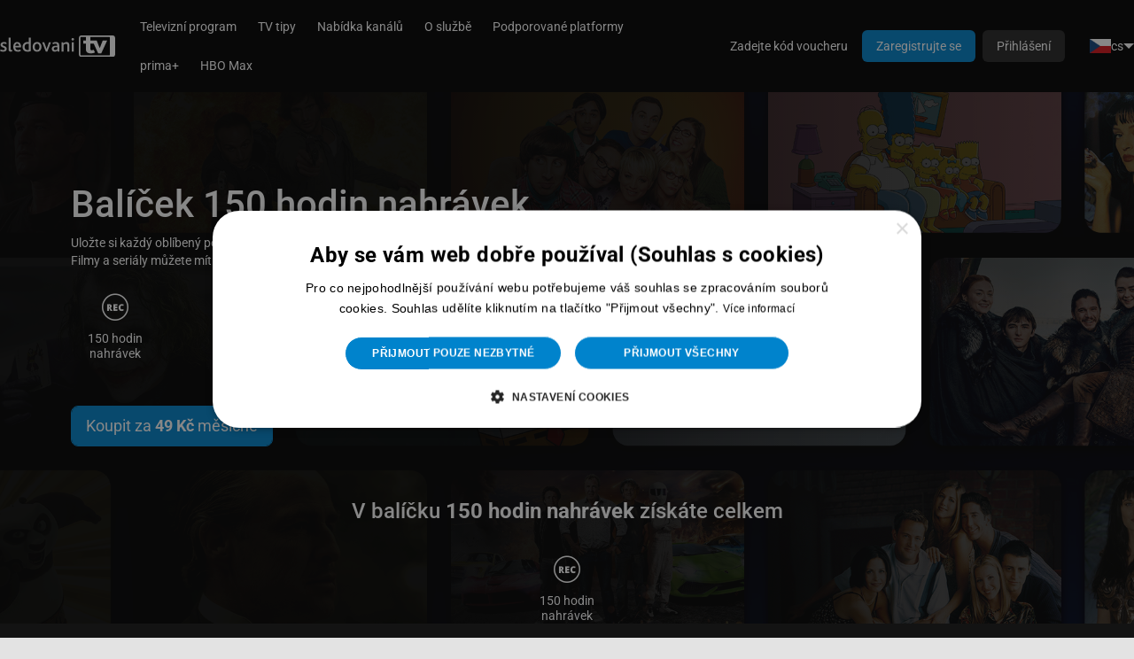

--- FILE ---
content_type: text/html; charset=utf-8
request_url: https://sledovanitv.cz/services/detail/80064
body_size: 4285
content:

<!DOCTYPE html>
<html xmlns="http://www.w3.org/1999/xhtml" xml:lang="cs" lang="cs">
    <head>
        <link rel="stylesheet" type="text/css" href="/ccnst/ccstyles.min.css"/>

    <script>
        window.dataLayer = window.dataLayer || [];
        function gtag() { window.dataLayer.push(arguments); }

                gtag("consent", "default",
                {
                    ad_storage: "denied",
                    ad_user_data: "denied",
                    analytics_storage: "denied",
                    functionality_storage: "denied",
                    personalization_storage: "denied",
                    security_storage: "denied",
                    wait_for_update: 10000
                });

                gtag("set", "ads_data_redaction", true);

                dataLayer.push({"event": "defaultConsentsSet"});
    </script>

            <script type="text/javascript" charset="UTF-8" src="//cdn.cookie-script.com/s/a682d2e235d708cb6d8b020706eb3a79.js"></script>

        <script type="text/javascript">
          dataLayer = window.dataLayer || [];
            dataLayer.push({"partnerId":"","customers":"other","networkPartnerId":null,"networkPartnerName":null});
        </script>

    <script>
        (function(w,d,s,l,i){ w[l]=w[l]||[];w[l].push({ 'gtm.start':
                new Date().getTime(),event:'gtm.js' });var f=d.getElementsByTagName(s)[0],
            j=d.createElement(s),dl=l!='dataLayer'?'&l='+l:'';j.async=true;j.src=
            'https://www.googletagmanager.com/gtm.js?id='+i+dl;f.parentNode.insertBefore(j,f);
        })(window,document,'script','dataLayer', "GTM-T6295QN");
    </script>


<meta http-equiv="content-type" content="text/html; charset=utf-8">
<meta name="viewport" content="width=device-width, initial-scale=1, maximum-scale=1, viewport-fit=cover">


<!-- Bing validation link -->
<meta name="msvalidate.01" content="DAB4060392A0CA36E1FB2FF7CAA24F0E" />



        <meta name="moderntv.lang" content="cs" />

        <title>SledovaniTV</title>


        <script type="text/javascript" src="/js/common.js?hash=5362c32c80a314a4da4bd57fb4b9b4c6"></script>
        <script>moment.locale("cs");</script>
        <script type="text/javascript" src="/js/collector.js?hash=05d8cf1cb42e8a0c0bf1bb26b003d7ec"></script>
        <script type="module" src="/dist/main.js?hash=d39e02930963cab59ff1bd7b052b1f65"></script>

        <link rel="stylesheet" href="/design/modern/style.css?hash=58a033bd9dce3a44db3364061fefc279" />

        <link rel="stylesheet" href="/dist/main.css?hash=1d49f1992d1c70dd568011faf1ec42a7"/>
        <link rel="stylesheet" href="/asset-generator/colors?customization=default"/>

        <link rel="preload" href="/img/icons/pack.svg" as="image" type="image/svg+xml" />

        <link rel="shortcut icon" href="https://static.srv.czcloud.i.mtvreg.com/design/modern/favicon.ico" />


        <script nomodule src="https://unpkg.com/date-time-format-timezone@latest/build/browserified/date-time-format-timezone-golden-zones-golden-locales-min.js"></script>


    </head>

    <body class="body-section-services" >




<header class="main-menu" x-data="{ messagesDropdown: false, menuSize: $size({}) }" x-effect="document.body.style.setProperty('--main-menu-height', `${ menuSize.height }px`)">
    <div class="main-menu-row">
        <a class="main-menu-logo" href="/ott/welcome">
            <img src="https://static.srv.czcloud.i.mtvreg.com/design/modern/logo-cs.svg">
        </a>

                <nav class="main-menu-navigation main-menu-desktop">
                <a href="/epg">
                    Televizní program
                </a>
                <a href="/tips/movies">
                    TV tipy
                </a>
                <a href="/seznam-kanalu" >
                    Nabídka kanálů
                </a>
                <a href="/info/popis">
                    O službě
                </a>
                <a href="/zarizeni" >
                    Podporované platformy
                </a>
                <a href="/prima-plus" >
                    prima+
                </a>
                <a href="/info/s/hbo-max-unlogged" >
                    HBO Max
                </a>
                </nav>

                <div class="main-menu-spacer"></div>

                <div class="tailwind">
                    <a href="/welcome/login" class="tw-px-4 tw-py-2 tw-rounded-[6px] tw-bg-gray-900 tw-text-white tw-text-[14px] tw-font-medium xl:tw-hidden">Přihlášení</a>
                </div>
                <nav class="main-menu-navigation main-menu-desktop main-menu-nowrap">
                    <a href="/voucher">Zadejte kód voucheru</a>
                    <a href="/register" class="btn btn-primary" >Zaregistrujte se</a>
                    <a href="/welcome/login" class="btn">Přihlášení</a>
                </nav>

    <div x-data="{
            messagesDropdown: false,
            menuOpen: false,
            langMenuOpen: false,
            menuSize: $size({})
        }"
        class="tailwind"
        >
    <div class="tw-hidden xl:tw-flex"  >
        <div @click="langMenuOpen = !langMenuOpen" class="tw-flex tw-items-center tw-gap-x-1 tw-p-2 tw-text-sm tw-whitespace-nowrap tw-cursor-pointer">
            <img src="https://static.srv.czcloud.i.mtvreg.com/img/flags/cs.png" width="24" height="16">
            cs
            <div class="tw-w-0 tw-h-0 tw-border-[6px] tw-border-transparent tw-border-t-white tw-border-b-0"></div>
        </div>
        <div x-show="langMenuOpen" x-cloak @click.outside="langMenuOpen = false" class="tw-fixed tw-top-[var(--main-menu-height,62px)] tw-right-4 tw-flex tw-flex-col tw-min-w-max  tw-overflow-x-auto tw-mt-2 tw-py-2 tw-bg-gray-950 tw-rounded-xl tw-text-sm tw-shadow-[0px_8px_8px_-4px_rgba(0,0,0,0.08),0px_20px_24px_-4px_rgba(0,0,0,0.20)]">
            <a href="/services/detail/80064?lang=cs&amp;do=setLocale" class="tw-flex tw-items-center tw-gap-x-2 tw-px-4 tw-py-2">
                <img src="https://static.srv.czcloud.i.mtvreg.com/img/flags/cs.png" class="tw-w-6 tw-h-4">
                <span class="tw-text-brand-600 hover:tw-text-brand-700">Čeština</span>
            </a>
            <a href="/services/detail/80064?lang=en&amp;do=setLocale" class="tw-flex tw-items-center tw-gap-x-2 tw-px-4 tw-py-2">
                <img src="https://static.srv.czcloud.i.mtvreg.com/img/flags/en.png" class="tw-w-6 tw-h-4">
                <span class="tw-text-white hover:tw-text-brand-700">English</span>
            </a>
            <a href="/services/detail/80064?lang=es&amp;do=setLocale" class="tw-flex tw-items-center tw-gap-x-2 tw-px-4 tw-py-2">
                <img src="https://static.srv.czcloud.i.mtvreg.com/img/flags/es.png" class="tw-w-6 tw-h-4">
                <span class="tw-text-white hover:tw-text-brand-700">Español</span>
            </a>
            <a href="/services/detail/80064?lang=lv&amp;do=setLocale" class="tw-flex tw-items-center tw-gap-x-2 tw-px-4 tw-py-2">
                <img src="https://static.srv.czcloud.i.mtvreg.com/img/flags/lv.png" class="tw-w-6 tw-h-4">
                <span class="tw-text-white hover:tw-text-brand-700">Latvian</span>
            </a>
            <a href="/services/detail/80064?lang=pl&amp;do=setLocale" class="tw-flex tw-items-center tw-gap-x-2 tw-px-4 tw-py-2">
                <img src="https://static.srv.czcloud.i.mtvreg.com/img/flags/pl.png" class="tw-w-6 tw-h-4">
                <span class="tw-text-white hover:tw-text-brand-700">Polski</span>
            </a>
            <a href="/services/detail/80064?lang=sk&amp;do=setLocale" class="tw-flex tw-items-center tw-gap-x-2 tw-px-4 tw-py-2">
                <img src="https://static.srv.czcloud.i.mtvreg.com/img/flags/sk.png" class="tw-w-6 tw-h-4">
                <span class="tw-text-white hover:tw-text-brand-700">Slovenčina</span>
            </a>
        </div>
    </div>

    </div>
                <details class="main-menu-mobile">
                    <summary class="main-menu-icon icon icon-menu"></summary>
                    <div class="main-menu-mobile-dropdown">

                        <nav class="main-menu-navigation">
                            <h1 class="main-menu-label">Uživatel</h1>
                            <a href="/welcome/login">Přihlášení</a>
                            <a href="/register" >Zaregistrujte se</a>
                            <a href="/voucher">Zadejte kód voucheru</a>

                            <hr>

                            <h1 class="main-menu-label">Hlavní menu</h1>
                <a href="/epg">
                    Televizní program
                </a>
                <a href="/tips/movies">
                    TV tipy
                </a>
                <a href="/seznam-kanalu" >
                    Nabídka kanálů
                </a>
                <a href="/info/popis">
                    O službě
                </a>
                <a href="/zarizeni" >
                    Podporované platformy
                </a>
                <a href="/prima-plus" >
                    prima+
                </a>
                <a href="/info/s/hbo-max-unlogged" >
                    HBO Max
                </a>
                        </nav>

                        <hr>

    <div x-data="{
            messagesDropdown: false,
            menuOpen: false,
            langMenuOpen: false,
            menuSize: $size({})
        }"
        class="tailwind"
        >
    <div class="tw-relative tw-flex tw-justify-center"  >
        <div @click="langMenuOpen = !langMenuOpen" class="tw-flex tw-items-center tw-gap-x-1 tw-p-2 tw-text-sm tw-whitespace-nowrap tw-cursor-pointer">
            <img src="https://static.srv.czcloud.i.mtvreg.com/img/flags/cs.png" width="24" height="16">
            cs
            <div class="tw-w-0 tw-h-0 tw-border-[6px] tw-border-transparent tw-border-t-white tw-border-b-0"></div>
        </div>
        <div x-show="langMenuOpen" x-cloak @click.outside="langMenuOpen = false" class="tw-absolute tw-top-7 tw-left-0 tw-flex tw-flex-col tw-min-w-max  tw-overflow-x-auto tw-mt-2 tw-py-2 tw-bg-gray-950 tw-rounded-xl tw-text-sm tw-shadow-[0px_8px_8px_-4px_rgba(0,0,0,0.08),0px_20px_24px_-4px_rgba(0,0,0,0.20)]">
            <a href="/services/detail/80064?lang=cs&amp;do=setLocale" class="tw-flex tw-items-center tw-gap-x-2 tw-px-4 tw-py-2">
                <img src="https://static.srv.czcloud.i.mtvreg.com/img/flags/cs.png" class="tw-w-6 tw-h-4">
                <span class="tw-text-brand-600 hover:tw-text-brand-700">Čeština</span>
            </a>
            <a href="/services/detail/80064?lang=en&amp;do=setLocale" class="tw-flex tw-items-center tw-gap-x-2 tw-px-4 tw-py-2">
                <img src="https://static.srv.czcloud.i.mtvreg.com/img/flags/en.png" class="tw-w-6 tw-h-4">
                <span class="tw-text-white hover:tw-text-brand-700">English</span>
            </a>
            <a href="/services/detail/80064?lang=es&amp;do=setLocale" class="tw-flex tw-items-center tw-gap-x-2 tw-px-4 tw-py-2">
                <img src="https://static.srv.czcloud.i.mtvreg.com/img/flags/es.png" class="tw-w-6 tw-h-4">
                <span class="tw-text-white hover:tw-text-brand-700">Español</span>
            </a>
            <a href="/services/detail/80064?lang=lv&amp;do=setLocale" class="tw-flex tw-items-center tw-gap-x-2 tw-px-4 tw-py-2">
                <img src="https://static.srv.czcloud.i.mtvreg.com/img/flags/lv.png" class="tw-w-6 tw-h-4">
                <span class="tw-text-white hover:tw-text-brand-700">Latvian</span>
            </a>
            <a href="/services/detail/80064?lang=pl&amp;do=setLocale" class="tw-flex tw-items-center tw-gap-x-2 tw-px-4 tw-py-2">
                <img src="https://static.srv.czcloud.i.mtvreg.com/img/flags/pl.png" class="tw-w-6 tw-h-4">
                <span class="tw-text-white hover:tw-text-brand-700">Polski</span>
            </a>
            <a href="/services/detail/80064?lang=sk&amp;do=setLocale" class="tw-flex tw-items-center tw-gap-x-2 tw-px-4 tw-py-2">
                <img src="https://static.srv.czcloud.i.mtvreg.com/img/flags/sk.png" class="tw-w-6 tw-h-4">
                <span class="tw-text-white hover:tw-text-brand-700">Slovenčina</span>
            </a>
        </div>
    </div>

    </div>
                    </div>
                </details>
    </div>
</header>




<div id="snippet--ajaxCompleteMenu">
</div>


        <div id="content">
            <template x-data x-effect="$el.parentElement.hidden = $store.replaceContent"></template>

            <div class="clear"></div>
<div>
<div class="package-detail package-detail-plsl-80064 package-detail-specification-30848">

    <div class="package-content">

    <h1>Balíček 150 hodin nahrávek</h1>

    <p class="package-description">Uložte si každý oblíbený pořad, nechte nahrát vše, co by vám mohlo uniknout. S tímto balíčkem se vám zvýší kapacita nahrávek až na 150 hodin. Filmy a seriály můžete mít v nahrávkách uloženy až po dobu tří měsíců s možností prodloužení o další tři měsíce. 
</p>


        <div class="info-div mt-3 left-margined">
            <div class="info-category">
                <span class="icon icon-rec"></span>
                <span class="info-text">150 hodin nahrávek</span>
            </div>
        </div>


                <div class="order-button mt-3 ">
                    <a href="/cart/add-item-to-cart-check?itemIds=80064&amp;inModal=1" class="btn btn-default btn-lg">
                        <span>
                        Koupit za <strong>49 Kč</strong>
                </span>
                        <span>
                        měsíčně
                </span>
                    </a>
                </div>



    <div class="package-channels-container">



    </div>







<div class="icons-container">
    <h3 class="mt-6 center">V balíčku <strong>150 hodin nahrávek</strong> získáte celkem </h3>
    <div class="package-bonuses">
        <div class="info-div mt-3 centered">
            <div class="info-category">
                <span class="icon icon-rec"></span>
                <span class="info-text">150 hodin nahrávek</span>
            </div>
        </div>
    </div>
</div>


                <div class="order-button mt-3 center-block">
                    <a href="/cart/add-item-to-cart-check?itemIds=80064&amp;inModal=1" class="btn btn-default btn-lg">
                        <span>
                        Koupit za <strong>49 Kč</strong>
                </span>
                        <span>
                        měsíčně
                </span>
                    </a>
                </div>

    </div>


    <div class="package-background" style="
        background-image:
            linear-gradient(90deg, rgb(0 0 0 / 94%) 40%, rgb(0 0 0 / 63%) 100%),
            url('https://filecdn.srv.czcloud.i.mtvreg.com/cache/services/background/30848.png');
        "></div>
</div>




<style>body {
    color: #ffffff !important;
}

.package-detail h1 {
    font-size: 42px;
}

.h2, h2 {
    font-size: 30px;
    margin-bottom: 3rem;
        font-weight: 300;
}

.package-detail {
    padding-top: 2rem;
    padding-bottom: 2rem;
}

@media (max-width: 425px) {
   .ott-package-detail-modal {
    margin: 10px 10px !important;
} 
    .package-detail {
        padding: 64px 10px !important;
    }
    .info-category + .info-category, .info-category {
    margin-left: 0px !important;
    margin-bottom: 20px;
    width: 33% !important;
}
.info-div {
    flex-wrap: wrap;
    justify-content: flex-start;
}
.package-channels > span {
    width: 30px !important;
    height: 30px !important;
    margin: 3px 3px !important;
}
}

@media (max-width: 768px) {
   .ott-package-detail-modal {
    margin: 10px 10px !important;
} 
    .package-detail {
        padding: 64px 10px !important;
    }
    .info-category + .info-category, .info-category {
    margin-left: 0px !important;
    margin-bottom: 20px;
    width: 25%;
    }
    .info-div {
        flex-wrap: wrap;
        justify-content: flex-start;
    }
    .package-channels > span {
        width: 30px !important;
        height: 30px !important;
        margin: 3px 3px !important;
    }
    .info-text {
        max-width: 181px !important;
        padding: 0px 5%;
    }
}

.vod-entries {
    display: flex;
    overflow-x: scroll;
}

/*div#defaultPopupBlock {
    background: rgba(255, 255, 255, 0.1);
}*/

.ott-package-detail-modal .modal-body {
    max-width: 1200px;
    margin: 0 auto;
}

.ott-package-detail-modal .modal-content {
    border: 0 !important;
    box-shadow: none !important;
}

.ott-package-detail-modal .modal-content {
    background: #000;
}

@media (max-width: 767px) {
    .modal .close {
        position: sticky;
        right: 0 !important;
        top: 5px !important;
    }
}

.package-name-flag--promo .package-name, .package-name-flag--ott-premium .package-name, 
.package-name-flag--promo .package-name strong, .package-name-flag--ott-premium .package-name strong {
    color: #222222;
}

.package-detail > :not(.package-content) {
    padding: 10px 80px;
}</style>

<script>
    $('.show-tooltip').tooltip();
</script>
</div>
        </div>

        <div id="contentReplacement" x-data x-show="$store.replaceContent" x-cloak></div>


<div class="tailwind" x-data="{
            footerSize: $size({})
        }" x-effect="document.body.style.setProperty('--footer-height', `${ footerSize.height }px`)">
    <div class="tw-flex tw-bg-gray-975 tw-justify-center tw-py-6 tw-px-4 sm:tw-px-6 sm:tw-py-4 md:tw-px-8 xl:tw-px-12 2xl:tw-px-16">
        <div class="tw-flex tw-gap-x-4 tw-gap-y-0 tw-flex-wrap tw-justify-center">
        <a href="/info/s/informace"  class="tw-px-3.5 tw-py-2 tw-text-gray-200 tw-text-sm tw-w-fit">
            Informace
        </a>








        <a href="/seznam-kanalu"  class="tw-px-3.5 tw-py-2 tw-text-gray-200 tw-text-sm tw-w-fit">
            Nabídka kanálů
        </a>








        <a href="https://kariera.sledovanitv.cz/" target="_blank" class="tw-px-3.5 tw-py-2 tw-text-gray-200 tw-text-sm tw-w-fit">
            Kariéra
        </a>










        <a href="/kontakt"  class="tw-px-3.5 tw-py-2 tw-text-gray-200 tw-text-sm tw-w-fit">
            Kontakt
        </a>


























        <a href="javascript:CookieScript.instance.show()"  class="tw-px-3.5 tw-py-2 tw-text-gray-200 tw-text-sm tw-w-fit">
            Nastavení cookies
        </a>









        <a href="/registration/partner-scope/switch-to-partner-network"  class="tw-px-3.5 tw-py-2 tw-text-gray-200 tw-text-sm tw-w-fit">
            Přejít do partnerské sítě
        </a>

            <div class="tw-flex tw-gap-2 lg:tw-pl-0 lg:tw-ml-4 lg:tw-gap-4 tw-order-first sm:tw-order-none tw-pl-0 sm:tw-pl-1 tw-w-full sm:tw-w-fit tw-justify-center tw-mb-2 sm:tw-mb-0">
        <a href="http://www.facebook.com/pages/sledovanitvcz/118815491605970?ref=hl" target="_blank" class="tw-flex tw-text-gray-200 tw-w-fit tw-h-fit tw-p-1.5 tw-visible">
    <svg class="tw-w-5 tw-h-5 tw-stroke-current tw-self-center">
        <use href="/img/icons/pack.svg#moderntv:facebook-fill"></use>
    </svg>
        </a>



        <a href="https://www.instagram.com/sledovanitv/" target="_blank" class="tw-flex tw-text-gray-200 tw-w-fit tw-h-fit tw-p-1.5 tw-visible">
    <svg class="tw-w-5 tw-h-5 tw-stroke-current tw-self-center">
        <use href="/img/icons/pack.svg#lucide:instagram"></use>
    </svg>
        </a>

            </div>
        </div>
    </div>
</div>




    <script>
        $(document).ready(function(){

        });

        $(document).ajaxSuccess(function (a, payload) {
            if (payload.responseJSON !== undefined) {
                let data = payload.responseJSON.toastr;
                if (data && data.length > 0) {
                    $.each(data, function(key, value){
                        window.ToastyInstance[value.type](value.message);
                    });
                }
            }
        });
    </script>
        <script type="text/javascript" src="/js/ott.js"></script>

        <!-- Google Tag Manager -->
        <noscript><iframe src="https://www.googletagmanager.com/ns.html?id=GTM-T6295QN" height="0" width="0" style="display:none;visibility:hidden"></iframe></noscript>
        <!-- End Google Tag Manager -->



    </body>
</html>


